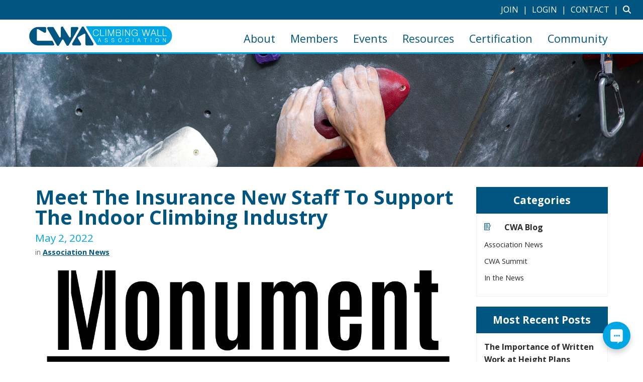

--- FILE ---
content_type: text/javascript;charset=UTF-8
request_url: https://www.socialintents.com/api/chat/jsonGetVarsContext.jsp?wid=2c9fa6c375b808060175bed7d5c616af&callback=jsonCallbackchat&_=1768733603837
body_size: 1084
content:
jsonCallbackchat({
    "widgetId":"2c9fa6c375b808060175bed7d5c616af",
    "type":"chat",
    "tabType":"circle",
    "tabLocation":"bottom",
    "tabText":"Chat with us!",
    "tabOfflineText":"Leave a message",
    
    "tabWidth":"250px",
    "marginRight":"10px",
    "marginTop":"120px",
    "urlPattern":"",
    "urlPatternExclude":"",
    "tabColor":"#00a5e4",
    "offline":"0",
    "f":"h",
    "hide":"0",
    "popupHeight":"100px",
    "roundedCorners":"yes",
    "headerTitle":"Live Chat"
    }
)